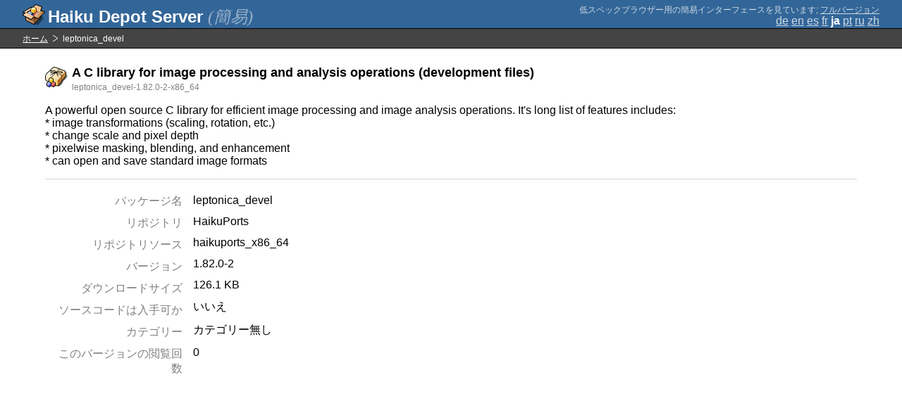

--- FILE ---
content_type: text/html;charset=UTF-8
request_url: https://depot.haiku-os.org/__multipage/pkg/leptonica_devel/haikuports/haikuports_x86_64/1/82/0/-/2/x86_64?locale=ja
body_size: 4652
content:
<!DOCTYPE html>

<html
        xmlns:hds="http://depot.haiku-os.org"
        environment-class="">

<head>

    <title>Haiku Depot Server</title>
    <meta name="viewport" content="width=device-width, initial-scale=1.0">

    
<link rel="icon" type="image/png" href="/__img/haikudepot16.png" sizes="16x16">
<link rel="icon" type="image/png" href="/__img/haikudepot32.png" sizes="32x32">
<link rel="icon" type="image/png" href="/__img/haikudepot64.png" sizes="64x64">

    
<link rel="search" type="application/opensearchdescription+xml" title="Haiku Depot" href="/__pkgsearch/opensearch.xml">

    <style>

    #banner-title > div:before {
        content: 'Haiku Depot Server ';
    }

    #banner-multipage-note:before {
        content: '低スペックブラウザー用の簡易インターフェースを見ています';
    }

    @media (max-width:825px) {

        #banner-title > div:before {
            content: 'HDS ';
        }

        #banner-multipage-note:before {
            content: '';
        }

    }

</style>

    
    <link rel="stylesheet" type="text/css" media="screen" href="/__css/app.concat.min.css" />

</head>

<body>

<div>
    <div id="banner-container">

    <span id="banner-title" class="multipage-banner-title">
        <div><span>(簡易)</span></div>
    </span>

        <div id="banner-actions" class="multipage-banner-actions">
            <div id="banner-multipage-note">;
                <a href="/">フルバージョン</a>
            </div>
            <div>
                <span class="multipage-natural-language-chooser"><a href="/__multipage/pkg/leptonica_devel/haikuports/haikuports_x86_64/1/82/0/-/2/x86_64?locale=de">de</a> <a href="/__multipage/pkg/leptonica_devel/haikuports/haikuports_x86_64/1/82/0/-/2/x86_64?locale=en">en</a> <a href="/__multipage/pkg/leptonica_devel/haikuports/haikuports_x86_64/1/82/0/-/2/x86_64?locale=es">es</a> <a href="/__multipage/pkg/leptonica_devel/haikuports/haikuports_x86_64/1/82/0/-/2/x86_64?locale=fr">fr</a> <strong class="banner-actions-text">ja</strong> <a href="/__multipage/pkg/leptonica_devel/haikuports/haikuports_x86_64/1/82/0/-/2/x86_64?locale=pt">pt</a> <a href="/__multipage/pkg/leptonica_devel/haikuports/haikuports_x86_64/1/82/0/-/2/x86_64?locale=ru">ru</a> <a href="/__multipage/pkg/leptonica_devel/haikuports/haikuports_x86_64/1/82/0/-/2/x86_64?locale=zh">zh</a></span>
            </div>
        </div>

    </div>

</div>

<div class="container">

    <div id="breadcrumbs-container">
        <ul>
            <li>
                <a href="/__multipage?locale=ja">ホーム</a>
            </li>
            <li>
                <span>leptonica_devel</span>
            </li>
        </ul>
    </div>

    <div class="content-container">

        <div id="pkg-title">
            <div id="pkg-title-icon">
                <img src="/__pkgicon/leptonica_devel.png?f=true&s=64&m=1590651295675" alt="icon" width="32" height="32"></img>
            </div>
            <div id="pkg-title-text">
                <h1>A C library for image processing and analysis operations (development files)</h1>
                <div class="muted">
                    <small>leptonica_devel-1.82.0-2-x86_64</small>
                </div>
            </div>
        </div>

            

        <div id="pkg-description-container">
            <p>
                <hds:plaintext content="${data.resolvedPkgVersionLocalization.description}">A powerful open source C library for efficient image processing and image analysis operations. It&#39;s long list of features includes:<br/>
* image transformations (scaling, rotation, etc.)<br/>
* change scale and pixel depth<br/>
* pixelwise masking, blending, and enhancement<br/>
* can open and save standard image formats</hds:plaintext>
            </p>
        </div>

        <div id="pkg-metadata-container">

            <dl>
                <dt>パッケージ名</dt>
                <dd>leptonica_devel</dd>
                <dt>リポジトリ</dt>
                <dd>HaikuPorts</dd>
                <dt>リポジトリソース</dt>
                <dd>haikuports_x86_64</dd>
                <dt>バージョン</dt>
                <dd>1.82.0-2</dd>
                <dt>ダウンロードサイズ</dt>
                <dd>126.1 KB</dd>
                <dt>ソースコードは入手可か</dt>
                <dd>
                    
                    <span>いいえ</span>
                </dd>
                <dt>カテゴリー</dt>
                <dd>
                    <span>カテゴリー無し</span>
                    
                </dd>
                <dt>このバージョンの閲覧回数</dt>
                <dd>0</dd>
            </dl>

        </div>

    </div>

</div>

<div class="footer"></div>

</body>

</html>
